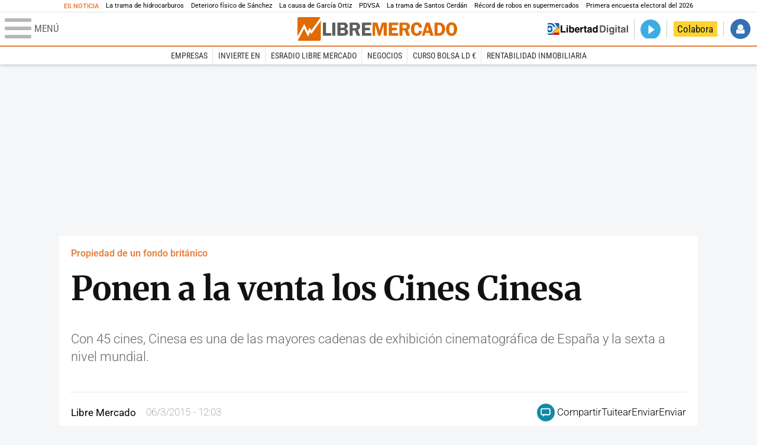

--- FILE ---
content_type: text/html; charset=UTF-8
request_url: https://www.libertaddigital.com/libremercado/2015-03-06/ponen-a-la-venta-los-cines-cinesa-1276542462/
body_size: 13004
content:
<!DOCTYPE html>
<html lang="es-ES" data-adsection="ECO_D" data-adpagetype="articulo">
<head prefix="og: http://ogp.me/ns# fb: http://ogp.me/ns/fb# article: http://ogp.me/ns/article#">
    <title>Ponen a la venta los Cines Cinesa - Libre Mercado</title>
    <meta http-equiv="content-type" content="text/html; charset=utf-8" />
    <meta name="viewport" content="width=device-width,initial-scale=1,minimum-scale=1" />
    <meta name="mobile-web-app-capable" content="no">
    <meta name="apple-mobile-web-app-capable" content="no" />
    <link rel="preconnect" href="https://s1.staticld.com" />
    <link rel="preload" as="script" href="https://ajax.googleapis.com/ajax/libs/jquery/3.5.1/jquery.min.js" />
    <link rel="preload" as="script" href="https://s1.staticld.com/js/248/210318.min.js" />
                <link rel="preload" as="style" href="https://s1.staticld.com/css/248/mercado.min.css" />
                <link rel="preload" as="font" href="https://s1.staticld.com/fonts/robotocondensed.woff2" crossorigin="anonymous" />
        <link rel="preload" as="font" href="https://s1.staticld.com/fonts/robotocondensed-italic.woff2" crossorigin="anonymous" />
        <link rel="preload" as="font" href="https://s1.staticld.com/fonts/roboto.woff2" crossorigin="anonymous" />
        <link rel="preload" as="font" href="https://s1.staticld.com/fonts/roboto-italic.woff2" crossorigin="anonymous" />
        <link rel="preload" as="font" href="https://s1.staticld.com/fonts/poppins800.woff2" crossorigin="anonymous" />
                <link rel="preload" as="font" href="https://s1.staticld.com/fonts/merriweather.woff2" crossorigin="anonymous" />
        <link rel="preload" as="font" href="https://s1.staticld.com/fonts/inter.woff2" crossorigin="anonymous" />
            
<link rel="preconnect" href="https://www.google-analytics.com" />
<link rel="preconnect" href="https://www.googletagservices.com" />
<link rel="preconnect" href="https://sb.scorecardresearch.com" />
<link rel="preconnect" href="https://onesignal.com" crossorigin="anonymous" />
<link rel="preconnect" href="https://cdn.onesignal.com" />

<link rel="dns-prefetch" href="https://www.adblockanalytics.com" />

<link rel="preconnect" href="https://des.smartclip.net" />
<link rel="preconnect" href="https://static.criteo.net" />
<link rel="preconnect" href="https://gem.gbc.criteo.com" />
<link rel="preconnect" href="https://ag.gbc.criteo.com" />
<link rel="preconnect" href="https://cas.criteo.com" />
<link rel="preconnect" href="https://log.outbrain.com" />
<link rel="dns-prefetch" href="https://www.ultimedia.com" />
<link rel="preconnect" href="https://adservice.google.com" />
<link rel="preconnect" href="https://securepubads.g.doubleclick.net" />
<link rel="preconnect" href="https://pagead2.googlesyndication.com" />
<link rel="preconnect" href="https://cdn.smartclip-services.com" />
<link rel="preconnect" href="https://ib.adnxs.com" />
<link rel="preconnect" href="https://fonts.googleapis.com" />

<link rel="preload" as="script" href="https://www.googletagmanager.com/gtm.js?id=GTM-K8ZQ574" />

    
<meta name="apple-itunes-app" content="app-id=360408369">
<link rel="apple-touch-icon" href="https://s.libertaddigital.com/logos/lm/256.png" />
<meta name="author" content="Libre Mercado">
<link rel="canonical" href="https://www.libertaddigital.com/libremercado/2015-03-06/ponen-a-la-venta-los-cines-cinesa-1276542462/" />
<meta name="description" content="Con 45 cines, Cinesa es una de las mayores cadenas de exhibición cinematográfica de España y la sexta a nivel mundial.">
<link rel="image_src" href="https://s1.staticld.com//fotos/noticias/cinesa-banner.jpg" />
<meta name="keywords" content="cines, cines cinesa, terra firma">
<meta http-equiv="last-modified" content="2025-01-09T17:55:21+01:00">
<link rel="manifest" href="https://s.libertaddigital.com/json/manifest/mercado.json" />
<meta name="news_keywords" content="cines, cines cinesa, terra firma">
<meta name="robots" content="follow,index,max-image-preview:standard">
<link rel="shortcut icon" href="https://s.libertaddigital.com/lm.ico" />
<meta name="theme-color" content="#e97d3b">
<meta property="fb:app_id" content="203203403040031">
<meta property="fb:pages" content="146477352083603">
<meta property="ld:content_type" content="news">
<meta property="ld:outbrain" content="yes">
<meta property="ld:section" content="Libre Mercado">
<meta property="ld:seedtag" content="yes">
<meta property="og:description" content="Con 45 cines, Cinesa es una de las mayores cadenas de exhibición cinematográfica de España y la sexta a nivel mundial.">
<meta property="og:site_name" content="Libre Mercado">
<meta property="og:title" content="Ponen a la venta Cines Cinesa">
<meta property="og:type" content="article">
<meta property="og:url" content="https://www.libertaddigital.com/libremercado/2015-03-06/ponen-a-la-venta-los-cines-cinesa-1276542462/">
<meta property="mrf:authors" content="Libre Mercado">
<meta property="mrf:sections" content="Libre Mercado">
<meta property="mrf:tags" content="contentType:news;creator:41278843965;branded:no">
<meta property="article:author" content="https://www.facebook.com/libre.mercado">
<meta property="article:modified_time" content="2025-01-09T17:55:21+01:00">
<meta property="article:published_time" content="2015-03-06T12:03:25+01:00">
<meta property="article:section" content="Libre Mercado">
<meta property="article:tag" content="cines" />
<meta property="article:tag" content="cines cinesa" />
<meta property="article:tag" content="terra firma" />
<meta name="twitter:card" content="summary_large_image">
<meta name="twitter:description" content="Con 45 cines, Cinesa es una de las mayores cadenas de exhibición cinematográfica de España y la sexta a nivel mundial.">
<meta name="twitter:image" content="https://s1.staticld.com//fotos/noticias/568/284/x-lm/cinesa-banner.jpg">
<meta name="twitter:site" content="@libre_mercado">
<meta name="twitter:title" content="Ponen a la venta Cines Cinesa">
    <script>
        (function(n,t){"use strict";function w(){}function u(n,t){if(n){typeof n=="object"&&(n=[].slice.call(n));for(var i=0,r=n.length;i<r;i++)t.call(n,n[i],i)}}function it(n,i){var r=Object.prototype.toString.call(i).slice(8,-1);return i!==t&&i!==null&&r===n}function s(n){return it("Function",n)}function a(n){return it("Array",n)}function et(n){var i=n.split("/"),t=i[i.length-1],r=t.indexOf("?");return r!==-1?t.substring(0,r):t}function f(n){(n=n||w,n._done)||(n(),n._done=1)}function ot(n,t,r,u){var f=typeof n=="object"?n:{test:n,success:!t?!1:a(t)?t:[t],failure:!r?!1:a(r)?r:[r],callback:u||w},e=!!f.test;return e&&!!f.success?(f.success.push(f.callback),i.load.apply(null,f.success)):e||!f.failure?u():(f.failure.push(f.callback),i.load.apply(null,f.failure)),i}function v(n){var t={},i,r;if(typeof n=="object")for(i in n)!n[i]||(t={name:i,url:n[i]});else t={name:et(n),url:n};return(r=c[t.name],r&&r.url===t.url)?r:(c[t.name]=t,t)}function y(n){n=n||c;for(var t in n)if(n.hasOwnProperty(t)&&n[t].state!==l)return!1;return!0}function st(n){n.state=ft;u(n.onpreload,function(n){n.call()})}function ht(n){n.state===t&&(n.state=nt,n.onpreload=[],rt({url:n.url,type:"cache"},function(){st(n)}))}function ct(){var n=arguments,t=n[n.length-1],r=[].slice.call(n,1),f=r[0];return(s(t)||(t=null),a(n[0]))?(n[0].push(t),i.load.apply(null,n[0]),i):(f?(u(r,function(n){s(n)||!n||ht(v(n))}),b(v(n[0]),s(f)?f:function(){i.load.apply(null,r)})):b(v(n[0])),i)}function lt(){var n=arguments,t=n[n.length-1],r={};return(s(t)||(t=null),a(n[0]))?(n[0].push(t),i.load.apply(null,n[0]),i):(u(n,function(n){n!==t&&(n=v(n),r[n.name]=n)}),u(n,function(n){n!==t&&(n=v(n),b(n,function(){y(r)&&f(t)}))}),i)}function b(n,t){if(t=t||w,n.state===l){t();return}if(n.state===tt){i.ready(n.name,t);return}if(n.state===nt){n.onpreload.push(function(){b(n,t)});return}n.state=tt;rt(n,function(){n.state=l;t();u(h[n.name],function(n){f(n)});o&&y()&&u(h.ALL,function(n){f(n)})})}function at(n){n=n||"";var t=n.split("?")[0].split(".");return t[t.length-1].toLowerCase()}function rt(t,i){function e(t){t=t||n.event;u.onload=u.onreadystatechange=u.onerror=null;i()}function o(f){f=f||n.event;(f.type==="load"||/loaded|complete/.test(u.readyState)&&(!r.documentMode||r.documentMode<9))&&(n.clearTimeout(t.errorTimeout),n.clearTimeout(t.cssTimeout),u.onload=u.onreadystatechange=u.onerror=null,i())}function s(){if(t.state!==l&&t.cssRetries<=20){for(var i=0,f=r.styleSheets.length;i<f;i++)if(r.styleSheets[i].href===u.href){o({type:"load"});return}t.cssRetries++;t.cssTimeout=n.setTimeout(s,250)}}var u,h,f;i=i||w;h=at(t.url);h==="css"?(u=r.createElement("link"),u.type="text/"+(t.type||"css"),u.rel="stylesheet",u.href=t.url,t.cssRetries=0,t.cssTimeout=n.setTimeout(s,500)):(u=r.createElement("script"),u.type="text/"+(t.type||"javascript"),u.src=t.url);u.onload=u.onreadystatechange=o;u.onerror=e;u.async=!1;u.defer=!1;t.errorTimeout=n.setTimeout(function(){e({type:"timeout"})},7e3);f=r.head||r.getElementsByTagName("head")[0];f.insertBefore(u,f.lastChild)}function vt(){for(var t,u=r.getElementsByTagName("script"),n=0,f=u.length;n<f;n++)if(t=u[n].getAttribute("data-headjs-load"),!!t){i.load(t);return}}function yt(n,t){var v,p,e;return n===r?(o?f(t):d.push(t),i):(s(n)&&(t=n,n="ALL"),a(n))?(v={},u(n,function(n){v[n]=c[n];i.ready(n,function(){y(v)&&f(t)})}),i):typeof n!="string"||!s(t)?i:(p=c[n],p&&p.state===l||n==="ALL"&&y()&&o)?(f(t),i):(e=h[n],e?e.push(t):e=h[n]=[t],i)}function e(){if(!r.body){n.clearTimeout(i.readyTimeout);i.readyTimeout=n.setTimeout(e,50);return}o||(o=!0,vt(),u(d,function(n){f(n)}))}function k(){r.addEventListener?(r.removeEventListener("DOMContentLoaded",k,!1),e()):r.readyState==="complete"&&(r.detachEvent("onreadystatechange",k),e())}var r=n.document,d=[],h={},c={},ut="async"in r.createElement("script")||"MozAppearance"in r.documentElement.style||n.opera,o,g=n.head_conf&&n.head_conf.head||"head",i=n[g]=n[g]||function(){i.ready.apply(null,arguments)},nt=1,ft=2,tt=3,l=4,p;if(r.readyState==="complete")e();else if(r.addEventListener)r.addEventListener("DOMContentLoaded",k,!1),n.addEventListener("load",e,!1);else{r.attachEvent("onreadystatechange",k);n.attachEvent("onload",e);p=!1;try{p=!n.frameElement&&r.documentElement}catch(wt){}p&&p.doScroll&&function pt(){if(!o){try{p.doScroll("left")}catch(t){n.clearTimeout(i.readyTimeout);i.readyTimeout=n.setTimeout(pt,50);return}e()}}()}i.load=i.js=ut?lt:ct;i.test=ot;i.ready=yt;i.ready(r,function(){y()&&u(h.ALL,function(n){f(n)});i.feature&&i.feature("domloaded",!0)})})(window);
        head.load([
                        "https://s1.staticld.com/css/248/mercado.min.css",
                                                {jquery: "https://ajax.googleapis.com/ajax/libs/jquery/3.5.1/jquery.min.js"},
            {breaking: "https://s1.staticld.com//rt/2017urgente.js"},
                        {ld: "https://s1.staticld.com/js/248/210318.min.js"},

            {publi: "https://s1.staticld.com/rt/ld.min.js"}        ]);
    </script>
    <link title="Libertad Digital" rel="search" type="application/opensearchdescription+xml" href="https://www.libertaddigital.com/fragmentos/open-search.xml" />
    <link rel="stylesheet" href="https://s1.staticld.com/css/248/mobile.min.css" />
    <link rel="stylesheet" media="(min-width: 480px)" href="https://s1.staticld.com/css/248/tablet.min.css" />
    <link rel="stylesheet" media="(min-width: 821px)" href="https://s1.staticld.com/css/248/desktop.min.css" />
    <link rel="stylesheet" media="print" href="https://s1.staticld.com/css/248/print.min.css" />
                        <script type="application/ld+json">{"@context":"https://schema.org","@type":"NewsArticle","headline":"Ponen a la venta los Cines Cinesa","description":"Con 45 cines, Cinesa es una de las mayores cadenas de exhibición cinematográfica de España y la sexta a nivel mundial.","articleSection":"Libre Mercado","datePublished":"2015-03-06T12:03:25+0100","dateModified":"2025-01-09T17:55:21+0100","keywords":"Cinesa","mainEntityOfPage":{"@type":"WebPage","@id":"https://www.libertaddigital.com/libremercado/2015-03-06/ponen-a-la-venta-los-cines-cinesa-1276542462/"},"image":{"@type":"ImageObject","url":"https://s1.staticld.com//fotos/noticias/cinesa-banner.jpg","width":568,"height":290},"author":{"@type":"Person","name":"Libre Mercado","url":""},"publisher":{"@type":"Organization","name":"Libre Mercado","url":"https://www.libertaddigital.com/libremercado/","logo":{"@type":"ImageObject","url":"https://s1.staticld.com//2020/11/25/logo-libremercado.jpg"},"sameAs":["https://www.facebook.com/libre.mercado","https://x.com/libre_mercado"],"publishingPrinciples":{"@type":"CreativeWork","url":"https://www.libertaddigital.com/corporativo/#valores"}},"articleBody":"El fondo británico Terra Firma ha anunciado que va a poner a la venta Odeon y UCI, su negocio de cines en Europa. En España, estas firmas operan bajo la marca Cinesa. \"Comenzaremos el proceso de venta a finales de año\", aseguró a Reuters el máximo responsable de la compañía británica, Guy Hands.\n\nHads avanzó que entre los posibles compradores podrían estar \"grupos estadounidenses de cine o empresas de América del Sur, así como fondos de capital privado de Europa, EEUU o China\", aseguró. En el caso de China, los expertos apuntan que Dalian Wanda, propiedad de Wang Jianling, el magnate chino que acaba de aterrizar en España, podría estar interesada en la compra.\n\nTerra Firma compró Odeon por 650 millones de euros en 2004. Ese mismo año, el fondo compró UCI por 350 millones de euros y ambas empresas se fusionaron. Odeon y UCI poseen 2.182 pantallas en 237 cines repartidos por el Reino Unido, Irlanda, Italia, Alemania, Austria y España.\n\n\"Es un proceso normal, el capital riesgo invierte para salir más tarde de la compañía\", afirma el director de Cinesa para España y Portugal, Javier Fernández, en declaraciones al diario Expansión. \"Ahora es el momento adecuado para vender por el contexto, porque las previsiones del mercado cinematográfico para 2015 y 2016 son muy buenas y porque la empresa está arreglada\", añade.\n\nEl directivo ha explicado que, en caso de no encontrar comprador, Terra Firma \"no descartaría la posibilidad de sacar la compañía a bolsa\".\n\nCon 45 cines, Cinesa es una de las mayores cadenas de exhibición cinematográfica de España y la sexta a nivel mundial."}</script><script type="application/ld+json">{"@context":"https://schema.org","@type":"WebSite","url":"https://www.libertaddigital.com/","potentialAction":{"@type":"SearchAction","target":{"@type":"EntryPoint","urlTemplate":"https://www.libertaddigital.com/c.php?op=buscar&q={search_term_string}"},"query-input":"required name=search_term_string"}}</script><script type="application/ld+json">{"@context":"http://schema.org","@type":"BreadcrumbList","itemListElement":[{"@type":"ListItem","position":1,"name":"Inicio","item":"https://www.libertaddigital.com/"},{"@type":"ListItem","position":2,"name":"Libre Mercado","item":"https://www.libertaddigital.com/libremercado/"},{"@type":"ListItem","position":3,"name":"Ponen a la venta los Cines Cinesa","item":"https://www.libertaddigital.com/libremercado/2015-03-06/ponen-a-la-venta-los-cines-cinesa-1276542462/"}]}</script></head>

<body class="mercado noticia">
<a name="top"></a>

<noscript><iframe src="https://www.googletagmanager.com/ns.html?id=GTM-K8ZQ574" height="0" width="0" style="display:none;visibility:hidden"></iframe></noscript>


<nav class="news">
    <span class="title">Es Noticia</span>
    <div class="scrollable"><ul>
            <li class="name"><a class="url" href="https://www.libertaddigital.com/espana/politica/2026-01-07/la-trama-de-hidrocarburos-penetro-tanto-en-el-gobierno-que-planeo-duplicar-su-estructura-y-tener-otra-villafuel-7339306/">La trama de hidrocarburos</a></li>
            <li class="name"><a class="url" href="https://www.libertaddigital.com/espana/politica/2026-01-06/el-impresionante-deterioro-fisico-de-pedro-sanchez-durante-la-navidad-7340341/">Deterioro físico de Sánchez </a></li>
            <li class="name"><a class="url" href="https://www.libertaddigital.com/espana/2026-01-06/la-causa-de-garcia-ortiz-es-el-banco-de-pruebas-para-librar-a-sanchez-de-la-justicia-desacreditando-al-supremo-7340251/">La causa de García Ortiz </a></li>
            <li class="name"><a class="url" href="https://www.libertaddigital.com/libremercado/2026-01-07/pdvsa-asi-mato-el-chavismo-a-la-gallina-de-los-huevos-de-oro-de-venezuela-7340071/">PDVSA</a></li>
            <li class="name"><a class="url" href="https://www.libertaddigital.com/espana/politica/2026-01-07/la-uco-halla-un-listado-de-obras-de-conservacion-negociadas-por-la-trama-en-santander-avila-zamora-madrid-y-cordoba-7338870/">La trama de Santos Cerdán</a></li>
            <li class="name"><a class="url" href="https://www.libertaddigital.com/libremercado/2026-01-07/los-robos-en-supermercados-baten-record-en-espana-7340161/">Récord de robos en supermercados </a></li>
            <li class="name"><a class="url" href="https://www.libertaddigital.com/espana/politica/2026-01-07/batacazo-del-psoe-en-la-primera-encuesta-del-ano-sanchez-cae-con-fuerza-y-esta-en-su-peor-dato-desde-2023-7340359/">Primera encuesta electoral del 2026</a></li>
        </ul></div>
</nav>

<header class="superior">
    <a href="#" class="menu" aria-label="Abrir el menú de la web">
        <div class="hamburguesa">
            <span class="linea"></span>
            <span class="linea"></span>
            <span class="linea"></span>
        </div>
        <span class="rotulo">Menú</span>
    </a>
    <a class="logo"  href="https://www.libertaddigital.com/libremercado/" title="Libre Mercado">
    <svg xmlns="http://www.w3.org/2000/svg" viewBox="0 0 818.8 119.6"><title>Libre Mercado</title><path fill="#E16A03" d="M71.2 85l-7.1-10.9-9.8 23.6-20-40.8-32.8 59.6c1.4 1.9 3.7 3.1 6.2 3.1h104.1c4.3 0 7.8-3.5 7.8-7.7V17.3L71.2 85z"/><path fill="#E16A03" d="M53.5 73.6l8.4-19.9 9.5 13.9 46.4-64.7c-1.3-1.8-3.5-2.9-5.9-2.9H7.8C3.5 0 0 3.5 0 7.8v90.9l34.7-63.4 18.8 38.3z"/><path fill="#FFF" d="M119.5 6.5c-.2-1.4-.8-2.6-1.6-3.6L71.5 67.6 62 53.7l-8.4 19.9-18.9-38.3L0 98.7v13.4c.1 1.6.6 3.1 1.5 4.3l32.7-59.5 20 40.8L64 74.1 71.2 85l48.5-67.7V7.8c-.1-.5-.1-.9-.2-1.3z"/><path fill="#5F5E5E" d="M146.2 80.8h26.5V94h-42.3V27.4h15.8v53.4zM193.8 27.3V94h-15.6V27.4h15.6zM204.7 27.3h31.1c5.6 0 9.7.7 12.5 2 2.8 1.4 5.1 3.3 6.9 5.9 1.8 2.5 2.7 5.6 2.7 9.3 0 7.4-4 12.3-12 14.8 4.6 1 8.1 3.1 10.4 6.2 2.3 3.1 3.5 6.5 3.5 10.1 0 5-1.9 9.3-5.7 12.9-3.8 3.6-9.9 5.4-18.4 5.4h-31.1V27.3zm15.6 11.8v14.6h11.8c4.3 0 7.1-.9 8.2-2.6s1.7-3.3 1.7-4.9c0-1.7-.5-3.1-1.4-4.4-.9-1.2-1.9-2-3.1-2.3-1.1-.3-3.3-.5-6.5-.5l-10.7.1zm0 26.4v16.1h12c4.1 0 7-.7 8.7-2.1s2.5-3.4 2.5-6c0-2.1-.8-4-2.4-5.6-1.6-1.6-4.3-2.3-8.1-2.3h-12.7zM283.1 67.5v26.4h-15.7V27.3h29.3c5.4 0 9.7.6 13 1.9s6 3.6 8.1 6.9 3.2 7.1 3.2 11.2c0 8-3.9 13.7-11.6 17.2L321.7 94h-17.3l-10.2-26.4h-11.1zm0-28.3v17h9.6c3.1 0 5.4-.2 6.8-.7s2.7-1.4 3.8-2.9c1.1-1.5 1.7-3.2 1.7-5.2 0-1.9-.6-3.5-1.7-5s-2.3-2.4-3.6-2.7c-1.3-.3-3.7-.5-7.3-.5h-9.3zM378.2 40h-31.8v13.7h25v12.6h-25v14.6h31.7v13.2h-47.6V27.5h47.6V40z"/><path fill="#E16A03" d="M414.6 93.9l-16.5-54.3v54.3H385V27.3h24.3L421 67.2l12.3-39.9h24.4V94H442V39.6l-16.7 54.3h-10.7zM516.1 40h-31.7v13.7h25v12.6h-25v14.6h31.7v13.2h-47.6V27.5h47.6V40zM538.7 67.5v26.4H523V27.3h29.3c5.4 0 9.7.6 13 1.9s6 3.6 8.1 6.9 3.2 7.1 3.2 11.2c0 8-3.9 13.7-11.6 17.2L577.3 94H560l-10.2-26.4h-11.1zm0-28.3v17h9.6c3.1 0 5.4-.2 6.8-.7s2.7-1.4 3.8-2.9c1.1-1.5 1.7-3.2 1.7-5.2 0-1.9-.6-3.5-1.7-5s-2.3-2.4-3.6-2.7c-1.3-.3-3.7-.5-7.3-.5h-9.3zM638.7 52.1l-16.4 1c-.2-9.4-3.9-14.1-11-14.1-8.2 0-12.2 7.2-12.2 21.7 0 8.4 1.1 14 3.3 17 2.2 3 5.3 4.5 9.3 4.5 6.5 0 10.4-4.2 11.8-12.6l15.1.9c-1 8-3.9 14-8.9 18.2s-11 6.2-18.2 6.2c-8.8 0-16-3-21.5-9.1s-8.3-14.5-8.3-25.2c0-10.1 2.7-18.3 8-24.7s12.6-9.6 21.9-9.6c16.1 0 25.1 8.6 27.1 25.8zM677.2 27.3L698.1 94h-16.8l-4.1-13.7h-21.5L651.5 94h-13.7l21.4-66.6h18zm-17.8 40.6h14.1l-7-23.4-7.1 23.4zM702.8 27.3h20.3c8.3 0 14.5 1.1 18.5 3.4 4.1 2.3 7.7 5.9 10.9 10.9s4.8 11.2 4.8 18.8c0 9.5-2.8 17.5-8.4 23.9-5.6 6.4-13.4 9.6-23.3 9.6h-22.9V27.3zm15.3 12.3v41.8h6.4c5.7 0 9.9-2.1 12.7-6.4s4.1-9.2 4.1-15c0-4-.8-7.8-2.4-11.2-1.6-3.4-3.5-5.8-5.9-7.2-2.3-1.4-5.1-2.1-8.4-2.1l-6.5.1zM790.1 95c-9 0-15.9-3.4-20.8-10.1-4.9-6.7-7.4-14.9-7.4-24.5 0-9.7 2.5-17.9 7.5-24.4s12.1-9.8 21.3-9.8c9.3 0 16.3 3.5 21.1 10.4 4.7 7 7.1 14.9 7.1 23.9 0 9.7-2.4 17.8-7.3 24.5-5 6.7-12.1 10-21.5 10zm.5-56c-8.2 0-12.3 7.2-12.3 21.6 0 14.4 4.1 21.6 12.3 21.6 7.9 0 11.9-7.2 11.9-21.6 0-14.4-4-21.6-11.9-21.6z"/></svg>    </a>
        <!---->    <nav>
        <ul>
                            <li class="volver"><a href="https://www.libertaddigital.com/">Volver a Libertad Digital</a></li>
                        <li class="directo" id="directoesradio"><a href="https://esradio.libertaddigital.com/directo.html">
                    <span class="title">Directo</span>
                    <span class="programa">esRadio</span>
                                    </a></li>
            <li class="colaborar"><a href="https://www.libertaddigital.com/colabora/">Colabora</a></li>
            <li id="navbarLoginUsername" class="login">
                <a href="#">Iniciar Sesión</a>
            </li>
        </ul>
    </nav>
</header>

<div id="desplegable_login" class="d_usuario" style="display: none;"></div>

    <nav class="submenu">
        <div class="scrollable">
            <ul>
                                    <li class="name"><a class="url" href="https://www.libertaddigital.com/empresas/">Empresas</a></li>
                                    <li class="name"><a class="url" href="https://www.libertaddigital.com/libremercado/invierte-en/">Invierte en</a></li>
                                    <li class="name"><a class="url" href="https://esradio.libertaddigital.com/libremercado/">esRadio Libre Mercado</a></li>
                                    <li class="name"><a class="url" href="https://www.libertaddigital.com/libremercado/negocios/">Negocios</a></li>
                                    <li class="name"><a class="url" href="https://www.libertaddigital.com/temas/alta-rentabilidad/">Curso Bolsa LD €</a></li>
                                    <li class="name"><a class="url" href="https://www.libertaddigital.com/temas/rentabilidad-inmobiliaria/">Rentabilidad inmobiliaria</a></li>
                            </ul>
        </div>
    </nav>


    <div id="cintillo" class="vacio"></div>


    <div style="position: relative; overflow: hidden;"><div id="fb-root"></div></div>
    <script>
        head.ready("ld", function() {
            cargar_facebook(203203403040031, 'www.libertaddigital.com', 'www.libertaddigital.com',
                true);
        });
    </script>

        
    <div class="dfp outofpage" id="outofpage"></div><div class="dfp mega atf" id="mega-atf"></div>
    
    
    <main>


<div id="infinito" data-json="https://s1.staticld.com/rt/seccion-ECO_D.json">
<div class="interior" >
    <div class="contabilizacion"><img src="https://c1.staticld.com/img/none.png?cpn=1276542462&type=n&section=ECO_D" /></div>

    <div class="heading">
        <div class="overline">Propiedad de un fondo británico</div>
        <h1>Ponen a la venta los Cines Cinesa</h1>
        <h2 class="lede">Con 45 cines, Cinesa<span> es una de las mayores cadenas de exhibición cinematográfica de España y la sexta a nivel mundial.</span></h2>            </div>

    <div class="toolbar">
    <div class="dateline">
        <div class="byline">Libre Mercado</div>        <time>06/3/2015 - 12:03</time>    </div>
    <ul class="social">
            <li class="comments"><a href="#comments5961557" class="box"><span class="share">Comentar</span></a></li>
            <li class="facebook" data-text="Ponen a la venta los Cines Cinesa">Compartir</li>
        <li class="twitter"  data-text="Ponen a la venta los Cines Cinesa" data-via="libre_mercado" data-related="">Tuitear</li>
        <li class="whatsapp" data-text="Ponen a la venta los Cines Cinesa">Enviar</li>
        <li class="email"    data-text="Ponen a la venta los Cines Cinesa">Enviar</li>
    </ul>
</div>        
    
        
    <div class="dfp brandday" id="sc-brandday"></div>
    <div class="conlateral">
        <div class="content">
                        <div class="trinityAudioPlaceholder"></div>            
                        
            
    <figure id="phe7922308-b0a9-4a83-aae1-fd5d104f1671" class="main_photo ">
        <a href="https://s1.staticld.com//fotos/noticias/1920/1080/fit/cinesa-banner.jpg" class="fancybox" title="">            <picture><source sizes="auto" type="image/webp"  media="(max-width: 290px)" srcset="https://s1.staticld.com//fotos/noticias/290/149/cinesa-banner.jpg.webp 290w" /><source sizes="auto" type="image/jpeg"  media="(max-width: 290px)" srcset="https://s1.staticld.com//fotos/noticias/290/149/cinesa-banner.jpg 290w" /><source sizes="auto" type="image/webp"  media="(max-width: 480px)" srcset="https://s1.staticld.com//fotos/noticias/480/246/cinesa-banner.jpg.webp 480w" /><source sizes="auto" type="image/jpeg"  media="(max-width: 480px)" srcset="https://s1.staticld.com//fotos/noticias/480/246/cinesa-banner.jpg 480w" /><source sizes="auto" type="image/webp"  srcset="https://s1.staticld.com//fotos/noticias/600/307/cinesa-banner.jpg.webp 600w" /><source sizes="auto" type="image/jpeg"  srcset="https://s1.staticld.com//fotos/noticias/600/307/cinesa-banner.jpg 600w" /><img loading="lazy" src="https://s1.staticld.com/images/trans.png" alt="Con 45 cines, Cinesa es una de las mayores cadenas de exhibición cinematográfica de España y la sexta a nivel mundial." title="Ponen a la venta los Cines Cinesa" /></picture>        </a>            </figure>

            <div class="body ">
            <p>El fondo británico <strong>Terra Firma ha anunciado que va a poner a la venta Odeon y UCI</strong>, su negocio de cines en Europa. En España, estas firmas operan bajo la marca<a href="http://www.cinesa.es/Cines"> Cinesa</a>. "Comenzaremos el proceso de venta a finales de año", aseguró a <a href="http://www.reuters.com/article/2015/02/25/us-odeonuci-m-a-idUSKBN0LT26M20150225"><em>Reuters</em></a> el máximo responsable de la compañía británica, Guy Hands.</p>
<div class="dfp roba atf movil dentro" id="roba-movil-atf"></div>
<p>Hads avanzó que entre los posibles compradores podrían estar "grupos estadounidenses de cine o empresas de América del Sur, así como fondos de capital privado de Europa, EEUU o China", aseguró. En el caso de China, los expertos apuntan que<strong> Dalian Wanda, propiedad de Wang Jianling,</strong> el magnate chino que acaba de aterrizar en España, podría estar interesada en la compra.</p>
<p><span>Terra Firma compró <span>Odeon por</span></span><span><span> 650 millones de euros en 2004. </span></span><span><span>Ese mismo año, el fondo compró UCI por </span></span><span><span>350 millones de euros </span></span><span><span>y ambas empresas se fusionaron</span></span><span><span>. Odeon y UCI </span></span><span><span>poseen</span></span><span><span> 2.182 pantallas en 237 </span></span><span><span>cines repartidos por el </span></span><span><span>Reino Unido, Irlanda, Italia, Alemania, Austria </span></span><span><span>y </span></span><span><span>España.</span></span></p>
<p>"Es un proceso normal, el capital riesgo invierte para salir más tarde de la compañía", afirma el director de Cinesa para España y Portugal, Javier Fernández, en declaraciones al diario <em>Expansión</em>. "Ahora es el momento adecuado para vender por el contexto, porque las previsiones del mercado cinematográfico para<strong> 2015 y 2016 son muy buenas y porque la empresa está arreglada"</strong>, añade.</p>
<div class="dfp roba btf movil dentro" id="roba-movil-btf"></div>
<p>El directivo ha explicado que, en caso de no encontrar comprador, Terra Firma<strong> "no descartaría la posibilidad de sacar la compañía a bolsa".</strong></p>
<p><strong>Con 45 cines, Cinesa</strong> es una de las mayores cadenas de exhibición cinematográfica de España y la sexta a nivel mundial.</p>            </div>
                                                <section class="tags">
    <h2>Temas</h2>
    <ul>
            <li><a href="https://www.libertaddigital.com/empresas/cinesa/">Cinesa</a></li>
        </ul>
</section>            <ul class="social">
    <li class="facebook" data-text="Ponen a la venta los Cines Cinesa">Compartir</li>
    <li class="twitter"  data-text="Ponen a la venta los Cines Cinesa" data-via="libre_mercado" data-related="">Tuitear</li>
    <li class="whatsapp" data-text="Ponen a la venta los Cines Cinesa">Enviar</li>
    <li class="email"    data-text="Ponen a la venta los Cines Cinesa">Enviar</li>
</ul>        </div>

        <div>
                            <div class="flexbox_stuck"><div class="stuck"><div class="dfp roba atf" id="roba-atf"></div></div></div>
                                        <div class="flexbox_stuck"><div class="stuck">
                <div class="bloque miniportada json 17">
    <h4>En Libre Mercado</h4>
    <ul></ul>
</div>                                </div></div>
                    </div>
    </div>

        <a name="comments5961557"></a>
<section class="comments">
    <header>
        <b><div class="fb-comments-count" data-href="https://www.libertaddigital.com/libremercado/2015-03-06/ponen-a-la-venta-los-cines-cinesa-1276542462/">0</div> comentarios</b>
            </header>
    <div itemprop="comment" class="comments_body">
        <input type="checkbox" class="ver-comentarios" id="ver-comentarios5961557" role="button"  />
        <label for="ver-comentarios5961557" class="comment-label"><span>Ver</span><span class="ocultar">Ocultar</span> todos los comentarios</label>
        <div class="fb-comments comments" data-href="https://www.libertaddigital.com/libremercado/2015-03-06/ponen-a-la-venta-los-cines-cinesa-1276542462/" data-num-posts="100" data-width="100%"></div>
    </div>
</section>
    <div id="bajocontenido"></div></div>

<style type="text/css">
  .servicios {
    border-radius: 10px !important;
  }
  .servicios ul.ldTabs li[rel]:hover,
  .servicios ul.ldTabs li.active {
    border-radius: 5px 5px 0 0 !important;
  }
</style>

<div class="servicios">
  <section class="propios">
    <header>
      <h2>Servicios</h2>
    </header>
    <ul>
      <li><a href="https://www.libertaddigital.com/servicios/trafico/">Tráfico</a></li>
      <li><a href="https://www.libertaddigital.com/servicios/eltiempo/">El Tiempo</a></li>
      <li><a href="https://www.libertaddigital.com/servicios/gasolineras/">Precio gasolineras</a></li>
      <li><a href="https://www.libertaddigital.com/servicios/radares/">Radares</a></li>
      <li><a href="https://www.libertaddigital.com/hemeroteca.html">Hemeroteca</a></li>
    </ul>
  </section>

  <section class="partners">
    <header>
      <ul class="ldTabs">
        <li class="tab" rel="tabradar">Radarbot</li>
       <!-- <li class="tab" rel="tablibro">Libro</li> -->
        <li class="tab" rel="tabcurso">Curso</li>
        <li class="tab" rel="tabescultura">Inversión</li>
        <li class="tab" rel="tabsecuritas">Securitas</li>
        <li class="tab" rel="tabbvs">Buena Vida</li>
         <li class="tab" rel="durcal">Reloj Durcal</li>
      </ul>
    </header>
    <div class="ldTabs">
      <div id="tabradar" class="tab">
        <iframe
          class="l"
          data-src="https://www.libertaddigital.com/fragmentos/radarbot-responsive.html?2"
          title="Radarbot"
          width="100%"
          height="300"
          frameborder="0"
          scrolling="no"
        ></iframe>
      </div>
     <!-- <div id="tablibro" class="tab">
        <iframe
          class="l"
          data-src="https://www.libertaddigital.com/fragmentos/libro-responsive.html?3"
          title="Libro"
          width="100%"
          height="300"
          frameborder="0"
          scrolling="no"
        ></iframe>
      </div> -->
      <div id="tabcurso" class="tab">
        <iframe
          class="l"
          data-src="https://www.libertaddigital.com/fragmentos/curso-estrategias-responsive.html?4"
          title="Curso"
          width="100%"
          height="300"
          frameborder="0"
          scrolling="no"
        ></iframe>
      </div>
      <div id="tabescultura" class="tab">
        <iframe
          class="l"
          data-src="https://www.libertaddigital.com/fragmentos/historia-responsive.html?4"
          title="Inversión"
          width="100%"
          height="300"
          frameborder="0"
          scrolling="no"
        ></iframe>
      </div>
      <div id="tabsecuritas" class="tab">
        <iframe
          class="l"
          data-src="https://www.libertaddigital.com/fragmentos/securitas-responsive.html?6"
          title="Inversión"
          width="100%"
          height="300"
          frameborder="0"
          scrolling="no"
        ></iframe>
      </div>

                  <div id="tabbvs" class="tab">
        <iframe
          class="l"
          data-src="https://www.libertaddigital.com/fragmentos/bvs-responsive.html?8"
          title="Bvs"
          width="100%"
          height="300"
          frameborder="0"
          scrolling="no"
        ></iframe>
      </div>

                        <div id="durcal" class="tab">
        <iframe
          class="l"
          data-src="https://www.libertaddigital.com/fragmentos/durcal-responsive.html?9"
          title="Bvs"
          width="100%"
          height="300"
          frameborder="0"
          scrolling="no"
        ></iframe>
      </div>
    </div>
  </section>
</div>

<script>
  head.load("https://s.libertaddigital.com/js/3/ld.tabs.min.js", function () {
    var totalTabs = $(".partners li.tab").length;
    var randomIndex = Math.floor(Math.random() * (totalTabs - 1)) + 1;
    $(".partners li.tab").eq(randomIndex).addClass("active");
    $(".partners ul.ldTabs").ldTabs(".partners div.ldTabs", { accordion: false });
  });
</script><div class="dfp mega btf" id="mega-btf"></div>
</div>

</main>


<nav class="menu">
    <section class="buscador">
        <form action="https://www.libertaddigital.com/c.php?op=buscar" method="get">
            <input id="search_box" name="q" type="text" aria-label="Buscar" placeholder="Buscar..." />
            <input type="submit" />
        </form>
    </section>
    <section>
        <header><h2>Secciones</h2></header>
        <ul class="three">
            <li><a href="https://www.libertaddigital.com/">Portada</a></li>
            <li><a href="https://www.libertaddigital.com/opinion/">Opinión</a></li>
            <li><a href="https://www.libertaddigital.com/espana/">España</a></li>
            <li><a href="https://www.libertaddigital.com/andalucia/">Andalucía</a></li>
            <li><a href="https://www.libertaddigital.com/madrid/">Madrid</a></li>
            <li><a href="https://www.libertaddigital.com/canarias/">Canarias</a></li>
            <li><a href="https://www.libertaddigital.com/valencia/">Valencia</a></li>
            <li><a href="https://www.libertaddigital.com/internacional/">Internacional</a></li>
            <li><a href="https://www.libertaddigital.com/defensa/">Defensa</a></li>
            <li><a href="https://www.libertaddigital.com/chic/corazon/">Corazón</a></li>
            <li><a href="https://www.libertaddigital.com/chic/viajar-comer/">Viajar y Comer</a></li>
            <li><a href="https://www.libertaddigital.com/deportes/">Deportes</a></li>
            <li><a href="https://www.libertaddigital.com/sucesos/">Sucesos</a></li>
            <li><a href="https://www.libertaddigital.com/cultura/">Cultura</a></li>
            <li><a href="https://www.libertaddigital.com/cultura/libros/">Libros</a></li>
            <li><a href="https://www.libertaddigital.com/cultura/cine/">Cine</a></li>
            <li><a href="https://www.libertaddigital.com/cultura/series/">Series</a></li>
            <li><a href="https://www.libertaddigital.com/ciencia-tecnologia/">Tecnociencia</a></li>
            <li><a href="https://www.libertaddigital.com/ciencia-tecnologia/salud/">Salud</a></li>
            <li><a href="https://tv.libertaddigital.com/">Vídeos</a></li>
            <li><a href="https://www.libertaddigital.com/fotos/">Fotos</a></li>
        </ul>
    </section>
    <section class="channels">
        <header><h2>Canales</h2></header>
        <ul class="nolines">
            <li><a href="https://www.libertaddigital.com/libremercado/"><img class="l" src="https://s1.staticld.com/images/svg/logo-libremercado.svg" width="890" height="130" alt="Libre Mercado" /></a></li>
            <li><a href="https://www.libertaddigital.com/chic/"><img class="l" src="https://s1.staticld.com/images/svg/logo-chic.svg" width="393" height="144" alt="Chic" /></a></li>
            <li class="esradio"><a href="https://esradio.libertaddigital.com/"><img class="l" src="https://s1.staticld.com/images/svg/logo-esradio.svg" width="999" height="316" alt="esRadio" /></a></li>
            <li><a href="https://www.libertaddigital.com/club/"><img class="l" src="https://s1.staticld.com/images/svg/club.svg" width="1053" height="383" alt="ClubLD" /></a></li>
        </ul>
    </section>
    <section class="services">
        <header><h2>Servicios</h2></header>
        <ul class="two">
            <li><a href="https://www.libertaddigital.com/compras/">Me lo compro</a></li>
            <li><a href="https://yoquierouno.com/">Yo quiero uno</a></li>
            <li><a href="https://www.libertaddigital.com/servicios/trafico/">Tráfico</a></li>
            <li><a href="https://www.libertaddigital.com/servicios/gasolineras/">Precio gasolineras</a></li>
            <li><a href="https://www.libertaddigital.com/servicios/radares/">Radares</a></li>
            <li><a href="https://www.libertaddigital.com/servicios/eltiempo/">El Tiempo</a></li>
            <li><a href="https://conectate.estrategiasdeinversion.com/curso-de-inversion-y-gestion-patrimonial/">Gestiona tu patrimonio</a></li>
            <li><a href="https://www.libertaddigital.com/participacion/">Participación</a></li>
            <li><a href="https://www.libertaddigital.com/movil.html">Móviles</a></li>
            <li><a href="https://www.libertaddigital.com/correo/">Boletines</a></li>
            <li><a href="https://www.libertaddigital.com/rss/">RSS</a></li>
            <li><a href="https://www.libertaddigital.com/accesible/">Versión accesible</a></li>
            <li><a href="https://www.libertaddigital.com/ultimas-noticias.html">Últimas noticias</a></li>
        </ul>
    </section>
    <section>
        <header><h2>Archivo</h2></header>
        <ul>
            <li><a href="https://www.libertaddigital.com/hemeroteca.html">Hemeroteca</a></li>
            
            <li><a href="https://www.libertaddigital.com/personajes/">Personajes</a></li>
            <li><a href="https://www.libertaddigital.com/lugares/">Lugares</a></li>
            <li><a href="https://www.libertaddigital.com/empresas/">Empresas</a></li>
            <li><a href="https://www.libertaddigital.com/organismos/">Organismos</a></li>
            <li><a href="https://www.libertaddigital.com/temas/">Temas</a></li>
            <li><a href="https://www.libertaddigital.com/eventos/">Eventos LD</a></li>
        </ul>
    </section>
    <section>
        <header><h2>Redes</h2></header>
        <ul class="social nolines noshare">
            <li class="facebook l"><a class="box" href="https://www.facebook.com/libre.mercado" target="_blank" rel="noopener" aria-label="Cuenta de Facebook"><span class="share">Facebook</span></a></li>
            <li class="twitter l"><a class="box" href="https://x.com/libre_mercado" target="_blank" rel="noopener" aria-label="Cuenta de X/Twitter"><span class="share">X</span></a></li>
            <li class="instagram l"><a class="box" href="https://instagram.com/libertaddigital_" target="_blank" rel="noopener" aria-label="Cuenta de Instagram"><span class="share">Instagram</span></a></li>
            <li class="youtube l"><a class="box" href="https://www.youtube.com/libremercado" target="_blank" rel="noopener" aria-label="Canal de YouTube"><span class="share">YouTube</span></a></li>
            <li class="whatsapp l"><a class="box" href="https://whatsapp.com/channel/0029Va8WwiCKbYMPoDUA4w10" target="_blank" rel="noopener" aria-label="Canal de WhatsApp"><span class="share">WhatsApp</span></a></li>
            <li class="telegram l"><a class="box" href="https://t.me/libertaddigital" target="_blank" rel="noopener" aria-label="Canal de Telegram"><span class="share">Telegram</span></a></li>
        </ul>
    </section>
</nav>

<footer class="inferior">
    <nav class="links">
        <a class="ld l" href="https://www.libertaddigital.com/">Libertad Digital</a>
        <ul class="corporativo">
            <li><a href="https://www.libertaddigital.com/corporativo/">Información corporativa</a></li>
            <li><a href="https://www.libertaddigital.com/tc.html">Términos y Condiciones</a></li>
            <li><a class="cmp" href="https://www.libertaddigital.com/cookies.html"><!--Privacidad y -->Cookies</a></li>
            <li><a href="https://www.libertaddigital.com/soporte"><!--Soporte-->Asistencia técnica</a></li>
            <li><a href="https://www.libertaddigital.com/autores/">Autores</a></li>
        </ul>
            <ul class="partners">
                            <li><a href="https://www.google.com/dfp/" rel="nofollow">Trafficking: DFP</a></li>
                <li><a href="https://www.smartclip.com/es/" rel="nofollow">Campañas: Smartclip</a></li>
                <li><a href="https://www.gfk.com/es/products/gfk-digital-audience-measurement" rel="nofollow">Estadísticas: GfK DAM</a></li>
                <li><a href="https://www.acens.es" rel="nofollow">Housing: Acens</a></li>
                <li><a href="https://www.flumotion.com/" rel="nofollow">Streaming: Flumotion</a></li>
                <li><a href="https://www.novainternet.es" rel="nofollow">Sistemas: Nova</a></li>        </ul>
        </nav>
    <nav class="links_social">
        <p>Encuéntranos en:</p>
        <ul>
            <li><a class="facebook l" href="https://www.facebook.com/libre.mercado" target="_blank" rel="noopener">Facebook</a></li>
            <li><a class="twitter l" href="https://x.com/libre_mercado" target="_blank" rel="noopener">Twitter</a></li>
            <li><a class="instagram l" href="https://instagram.com/libertaddigital_" target="_blank" rel="noopener">Instagram</a></li>
            <li><a class="youtube l" href="https://www.youtube.com/libremercado" target="_blank" rel="noopener">YouTube</a></li>
            <li><a class="google l" href="https://profile.google.com/cp/CgkvbS8wZ2drM2Y" target="_blank" rel="noopener">Google Discover</a></li>
            <li><a class="flipboard l" href="https://flipboard.com/@libre-mercado-est8mlngy" target="_blank" rel="noopener">Flipboard</a></li>
            <li><a class="telegram l" href="https://t.me/libertaddigital" target="_blank" rel="noopener">Telegram</a></li>
            <li><a class="apple l" href="https://www.apple.com/es/search/esradio?src=serp" target="_blank" rel="noopener">iTunes</a></li>
        </ul>
    </nav>
</footer>

<style>#phe7922308-b0a9-4a83-aae1-fd5d104f1671{padding-bottom:51.056338028169%;aspect-ratio:auto}@media (max-width:480px){#phe7922308-b0a9-4a83-aae1-fd5d104f1671{padding-bottom:calc(51.056338028169% + 1.5em)}}</style>
</body>
</html>

--- FILE ---
content_type: text/css
request_url: https://s1.staticld.com/css/248/mercado.min.css
body_size: 55
content:
body.mercado header.superior>.logo{flex-basis:6.75em}body.mercado .emprendedores{background:#e97d3b;color:#fff;font-weight:300;margin-bottom:1em;padding:.2em}body.mercado .emprendedores a{color:#fff}body.mercado .emprendedores div,body.mercado .emprendedores img{margin-bottom:.5em;width:100%}@media (max-width:1024px){body.mercado .emprendedores img{display:none}}

--- FILE ---
content_type: application/javascript
request_url: https://s1.staticld.com/rt/ld.min.js
body_size: 9283
content:
function PubLD(){window.crtg_content="";this.section=$("html").attr("data-adsection");this.subsection=$("html").attr("data-adsubsection");this.pagetype=$("html").attr("data-adpagetype");this.sections={POR_D:{id:"home"},POR_2:{id:"home"},OPI_D:{id:"opinion"},ESP_D:{id:"nacional",subs:{ESECO:{id:"economia"},POLIT:{id:"politica"},4847:{id:"junta"}}},ECO_D:{id:"libremercado",subs:{3652:{id:"preahorro"},3743:{id:"kreditech"}}},MUN_D:{id:"internacional",subs:{EURO:{id:"europa"},EEUU:{id:"estados_unidos"},LATIN:{id:"latinoamerica"},MEDIO:{id:"oriente_medio"},MUNDO:{id:"resto_mundo"}}},DEP_D:{id:"deportes",subs:{FUTBO:{id:"futbol"},LIGAF:{id:"liga"},CHAMP:{id:"champions"},CESTO:{id:"baloncesto"},NBA:{id:"nba"},TENIS:{id:"tenis"},MOT_D:{id:"motor"},F1:{id:"formula1"},MOTO:{id:"motoGP"},BOXEO:{id:"boxeo"},MASDE:{id:"mas_deporte"}}},GEN_D:{id:"chic",subs:{CORAZ:{id:"corazon"},VI_ES:{id:"vida"},VIAJE:{id:"viajar"},CI_TV:{id:"entretenimiento"}}},ARCUL:{id:"cultura",subs:{LIBRO:{id:"libros"},ARTE:{id:"arte"},HISTO:{id:"historia"},MUSIC:{id:"musica"},CINE:{id:"cine"},SERIE:{id:"series"},TEATR:{id:"teatro"},TOROS:{id:"toros"}}},C_TEC:{id:"tecnociencia",subs:{CIE_D:{id:"ciencia"},CUL_D:{id:"salud"},AME_D:{id:"internet"},TECNO:{id:"tecnologia"},VIDEO:{id:"videojuegos"}}},RADIO:{id:"esradio",subs:{MANAN:{id:"es_la_manana"},TARDE:{id:"es_la_tarde"},HERRE:{id:"en_casa_herrero"},SINCO:{id:"sin_complejos"},PALO:{id:"el_primer_palo"},GALIC:{id:"galicia"},CLEON:{id:"castilla_leon"}}},LD_TV:{id:"ldtv"},VIRAL:{id:"resto"},FOTOS:{id:"resto"},otros:{id:"resto"}};if(!this.subsection){if(this.section.indexOf("portada")!=-1||this.section=="POR_D"||this.pagetype=="portada"){this.pagetype="portada";this.section=this.section.replace("-portada","")}for(idsection in this.sections){if(this.section==idsection)break;if(typeof this.sections[idsection].subs!=="undefined")for(idsubsection in this.sections[idsection].subs)if(this.section==idsubsection){this.section=idsection;this.subsection=idsubsection;break}}}this.is_ldtv=this.section=="LD_TV";this.is_esradio=this.section=="RADIO";this.is_libremercado=this.section=="ECO_D";this.is_motor=this.subsection=="MOT_D";this.is_chic=this.section=="GEN_D";this.is_deportes=this.section=="DEP_D";this.is_portada=this.pagetype=="portada";this.intext_min_slot=1+$(".body > figure.peque").length;this.noads=this.section=="no";this.no_outbrain=$("meta[property='ld:outbrain']").attr("content")=="no";this.promotional_video=$("meta[property='ld:promotional_video']").attr("content")=="yes";this.no_seedtag=$("meta[property='ld:seedtag']").attr("content")=="no";this.blocker_detected=true;this.skin_fitted=false;this.device_size_active=null;this.wsmartclip=screen.availWidth;this.hsmartclip=screen.availHeight;this.canonical=$("link[rel=canonical]").attr("href"),this.is_club=typeof this.canonical!=="undefined"&&this.canonical.indexOf("libertaddigital.com/club")!=-1;this.cache_buster=Math.round(Math.random()*1e16);this.today_date=(new Date).toISOString().substring(0,10);this.is_ava_running=false;this.is_pview=document.location.host=="pview.libertaddigital.com";this.fixed_mega_allowed=true;this.cmd=[];this.ready=false;this.skin_css_file="https://s1.staticld.com/css/9/skin"+(preview?"":".min")+".css";window.didomiOnReady=window.didomiOnReady||[];window.didomiEventListeners=window.didomiEventListeners||[];window.didomiEventListeners.push({event:"notice.shown",listener:function(){const t="<h3>Necesitamos tu colaboración para seguir informando</h3>"+"<p>La publicidad sigue siendo un mecanismo de financiación válido y digno para la industria de la comunicación siempre que no se pierda la independencia editorial. En el caso de Libertad Digital y esRadio quedan pocas dudas sobre su autonomía frente a los poderes políticos y económicos, sea cual sea su procedencia.</p>"+"<p>Apostamos por la información gratuita y abierta porque creemos que nuestra forma de interpretar la realidad es necesaria, no un artículo en venta. Pero, sin duda, hacen falta vías añadidas de financiación que permitan a medios como este superar los obstáculos que, con total seguridad, se encontrará en su afán irrenunciable de informar con plena libertad.</p>";document.querySelector("#didomi-notice-disagree-button").addEventListener("mousedown",()=>{document.querySelector(".didomi-popup-notice-text").innerHTML=t;document.querySelector(".didomi-notice-data-processing-container").remove();document.querySelector("#didomi-notice-learn-more-button").remove();document.querySelector("#didomi-notice-disagree-button").innerHTML='<span><a href="/colabora/">Hazte socio por 10€ al mes</a></span>'})}});Object.defineProperty(this,"ad_device",{get:function(){const t=$(window).width();if(t<=480)return"mobile";if(t<=820)return"tablet";return"pc"}});this.getCookie=function(t){function i(t){return t.replace(/([.*+?\^${}()|\[\]\/\\])/g,"\\$1")}var e=document.cookie.match(RegExp("(?:^|;\\s*)"+i(t)+"=([^;]*)"));return e?e[1]:null};this.adBlockerCallback=function(t){this.blocker_detected=t;if(t&&!this.noads&&!this.is_pview){$("body").append('<div id="bloqueadorCompleto" class="modal"></div>');$("#bloqueadorCompleto").load("/fragmentos/bloqueador.html",function(){$("#bloqueadorCompleto").modal({escapeClose:false,clickClose:false,showClose:false});$("html").css("overflow","hidden")})}}.bind(this);this.replace_amazon_links=function(){function t(t,i){var e=t.attr("href");e+=(e.indexOf("?")==-1?"/?":"/&")+i;t.attr("href",e);t.attr("target","_blank");t.removeAttr("type")}$("a[type=amazon]").each(function(){t($(this),"tag=ld0af-21")});$("a[type=chicbelleza]").each(function(){t($(this),"tag=chicbelleza-21")});$("a[type=civitatis]").each(function(){t($(this),"aid=12753")});$("a[type=booking]").each(function(){t($(this),"aid=7903060")})};head.ready(document,this.replace_amazon_links);this.encaja_skin=function(t){var i=4,e=$("body");head.load(this.skin_css_file);e.addClass("conskin");if(this.section=="POR_D")i=8;if($("header.secundario:not(.directotv)").length==1)i=8;if(this.section=="ECO_D"&&this.is_portada)i=6.2;$(window).trigger("scroll");$("#mega-atf").css("width","980px");var a=$("#mega-atf > div > div");if(a.css("width")==$("body").css("width")){$("#mega-atf").after('<div id="hidevideowall" style="position:absolute;top:0;left:0;right:0;height:'+i+'em;z-index:-9;background:#fff;"></div>')}else{a.css("text-align","left")}e.css("background-position-y",i+"em");if(t!="fixed"&&e.css("background-color")!="#fff"){e.css("background-color","#fff")}window.lazySizes.autoSizer.checkElems();this.skin_fitted=true};this.add_mobile_roba=function(t){if(this.ad_device=="pc"||t.find(".roba.dentro").length>0)return false;let a=t.find(".body > p"),o=this.intext_min_slot;if(a.length>o+1)$(a[o-1]).after('<div id="roba-movil-atf" class="dfp roba movil dentro atf"></div>');[3,7,11,15].forEach(function(i,e){if(a.length>o+i+1){let t=("btf"+(e+1)).replace("1","");$(a[o+i]).after('<div id="roba-movil-'+t+'" class="dfp roba movil dentro '+t+'"></div>')}});t.find(".conlateral > div:nth-child(2) .roba").remove();return true}.bind(this);this.add_outbrain_after_content=function(t,i){var e=this.pagetype==="envivo"||this.promotional_video?"AR_20":this.is_libremercado?"AR_5":"AR_1",a='<section class="template wide conlateral ads"><div>'+'<div class="OUTBRAIN" data-src="'+(i?i:this.canonical)+'" data-widget-id="'+e+'"></div></div><div><div class="stuck"><div class="dfp roba btf2" id="roba-btf2"></div></div></div></section>',o='<div class="bloque" id="videoutbrain" style="position: relative; z-index: 1"></div>',n=t.find(".conlateral"),s=t.find(".body > p");n.after(a);if(window.preview){if(t.hasClass("slideshow")){$photos=t.find(".photo");if($photos.length>6)$($photos[5]).after(o)}if(s.length>8)$(s[7]).after(o)}}.bind(this);this.loadOutbrain=function(){if($(".OUTBRAIN").length>0)head.load("https://widgets.outbrain.com/outbrain.js");if($("#videoutbrain").length==1){head.load("https://s.vi-serve.com/tagLoader.js",function(){window[btoa("video intelligence start")].init({ChannelID:"sosrchiil",AdUnitType:"2",PublisherID:"116389233646395",PlacementID:"plt5tc3x0cbnl7ctwbZ",DivID:"videoutbrain",IAB_Category:"IAB1",Keywords:"",Language:"en-us",BG_Color:"",Text_Color:"",Font:"",FontSize:""})})}};this.cmd.push(function(){if(!this.no_outbrain&&this.pagetype!="audio"){this.add_outbrain_after_content($(".interior"))}}.bind(this));this.cmd.push(function(){if(!this.no_seedtag&&(this.pagetype=="articulo"||this.pagetype=="galeria")){const t=document.querySelector("figure.main_photo.galeria");if(!t){head.load("https://t.seedtag.com/t/9928-3714-01.js")}}}.bind(this));this.cmd.push(function(){if($(".trinityAudioPlaceholder").length==1){head.load("https://trinitymedia.ai/player/trinity/2900003573/?pageURL="+this.canonical)}}.bind(this));var t="áéíóúäëïöüñ",e="aeiouaeioun",a=$("meta[name=keywords]"),o=t.length,n="",s=[];a=a.length==1?a.attr("content").replace(/, /g,",").toLowerCase():"";for(i=0;i<a.length;i++){var d=false,r=a.charAt(i);for(j=0;j<o;j++){if(r===t.charAt(j)){d=true;break}}n+=d?e.charAt(j):a.charAt(i)}s=n.split(",");function c(t){let i=this;if(i.ready)return;i.noads=i.noads||t.detail;if(i.noads){$(".blocker.current").remove();head.ready(document,function(){console.log("2021pub dentro de if self.noads");$(".flexbox_stuck").css("flex","none");$("#ultimedia_libertaddigital, .contenedor.servicios, .promotional_video").remove();$(".dfp, .smart, .OUTBRAIN").remove();$(".stuck:not(:has(*))").remove();$(".flexbox_stuck:not(:has(*))").remove();$(".template.ads.conlateral").removeClass("conlateral");$(".template.three.equal_columns.ads").each(function(){let t=$(this);t.find(".a article").unwrap();t.find(".b").remove();if(t.children().length==4)t.removeClass("three").addClass("four")});$(".template.ads").removeClass("ads").addClass("no-ads");i.ready=true;$(document).trigger("publd:ready")})}else{i.ads_blocked=true;if(!i.ads_blocked||typeof i.adBlockerDetected=="function"){i.adBlockerCallback(true)}else{if(window.preview&&typeof fetch=="function"){var e="https://des.smartclip.net/?"+i.cache_buster;fetch(e,{mode:"no-cors",method:"HEAD"}).then(function(){i.adBlockerCallback(false)}).catch(function(){i.adBlockerCallback(true)})}else{var e="/adrecover.com/vastserved.com/static.criteo.net/ad/banner/_adsense_/_adserver/adservice/_adview_.ad.json?adzone=top&adsize=300x250&advid="+i.cache_buster;$.ajax(e,{complete:function(t){i.adBlockerCallback(t.status===0)}})}}head.ready(document,function(){$("#endesatest").remove();if(!i.noads){i.cmd.push=function(t){t()};for(var t=0;t<i.cmd.length;t++)i.cmd[t]()}i.ready=true;$(document).trigger("publd:ready")}.bind(i))}}window.addEventListener("love-ublock",c.bind(this));window.addEventListener("disable-ads",c.bind(this));this.cmd.push(function(){const t=this.ad_device=="mobile";$(".roba").each(function(){if(t&&!$(this).hasClass("movil"))$(this).remove();if(!t&&$(this).hasClass("movil"))$(this).remove()})}.bind(this));this.cmd.push(function(){if(window.location.hostname=="pview.libertaddigital.com"){head.load(["https://tags.refinery89.com/libertaddigitalcom.js"])}else{sync_id=this.is_libremercado?"e91e9919-fb28-4479-81f2-836fd6c525c1":"2b4f6059-204f-46b5-82f8-ff69fefb944b";head.load("https://cdn.smartclip-services.com/v1/Storage-a482323/smartclip-services/wrappers/sc__sync.js",function(){if(typeof __sc__sync!=="undefined"){__sc__sync([sync_id])}else{console.log("ERROR: __sc__sync no está definido, no se puede usar: __sc__sync("+[sync_id]+")")}})}}.bind(this));this.cmd.push(function(){var t=$("#bajocontenido");if(t.length>0&&this.pagetype=="galeria"){t.html('<div class="OUTBRAIN" data-src="'+this.canonical+'" data-widget-id="AR_10"></div>')}if(this.no_outbrain)t.remove()}.bind(this));this.cmd.push(function(){var t=new Array(10).fill("bloque optima",0,6).fill("OUTBRAIN",6),i=Math.floor(this.no_outbrain?0:Math.random()*t.length),e=$(".outbrain-optima").removeClass("outbrain-optima");if(e.length){t[i]=="OUTBRAIN"?e.html('<div class="OUTBRAIN" data-src="'+this.canonical+'" data-widget-id="SF_1"></div>'):e.addClass(t[i])}}.bind(this));this.cmd.push(function(){this.add_mobile_roba($(".interior"))}.bind(this));this.cmd.push(function(){window.googletag=window.googletag||{cmd:[]};if(window.top.document.URL=="https://www.libertaddigital.com/espana/2023-03-20/nuevo-escandalo-del-psoe-valenciano-en-pleno-caso-tito-berni-denunciada-una-segunda-trama-con-residuos-y-chatarra-6997135/"||window.location.hostname=="pview.libertaddigital.com"){head.load(["https://tags.refinery89.com/libertaddigitalcom.js"])}else{head.load(["https://securepubads.g.doubleclick.net/tag/js/gpt.js","https://objectstorage.eu-frankfurt-1.oraclecloud.com/n/smartclipcloud/b/CDN-Statics/o/display/SMCService.js","https://objectstorage.eu-frankfurt-1.oraclecloud.com/n/smartclipcloud/b/CDN-Statics/o/display/libertaddigital/libertaddigital.js"])}}.bind(this));function l(t){script=document.createElement("script");script.setAttribute("data-gdpr-applies","${gdpr}");script.setAttribute("data-consent-string","${gdpr_consent}");script.src=t;script.async=true;document.body.appendChild(script)}this.cmd.push(function(){window.didomiOnReady.push(function(t){if(!t.notice.isVisible()){this.loadVideoInText()}}.bind(this));window.didomiEventListeners=window.didomiEventListeners||[];window.didomiEventListeners.push({event:"notice.hidden",listener:function(){this.loadVideoInText()}})}.bind(this));const h={viads:{provider:"viads",div:'<div id="ld_video_intext"></div>',script:t=>"https://emea.hhkld.com/tag/load-106745.js?tag_id=ld_video_intext&page_url="+encodeURIComponent(t),testUrl:"https://www.libertaddigital.com/espana/2023-02-01/conde-pumpido-aborto-tc-tramitar-propia-recusacion-3-magistrados-6981577/"},outbrain:{provider:"outbrain",div:t=>'<div class="OUTBRAIN" data-src="'+encodeURIComponent(t)+'" data-widget-id="AR_60"></div>',script:"https://widgets.outbrain.com/outbrain.js",testUrl:"https://www.libertaddigital.com/espana/politica/2023-09-04/irene-montero-evita-dar-la-cara-tras-el-comite-de-crisis-que-certifica-su-fracaso-en-la-lucha-contra-la-violencia-de-genero-7046111/"},adgage:{provider:"adgage",div:'<div id="ld_video_intext"></div>',script:"https://static.videoo.tv/wrapper_cac3ddb96ef3745c06ecc265ba685cfa56d1bda4f790a6dd6b7b0ed3398d2211.js",testUrl:"https://www.libertaddigital.com/espana/politica/2023-02-01/villacis-achaca-a-dimes-y-diretes-su-coqueteo-con-el-pp-no-me-quedo-en-cs-porque-nunca-me-he-ido-6981651/"},smartclip:{provider:"smartclip",div:'<div id="amg_videointext"></div>',script:(t,i,e)=>"https://des.smartclip.net/ads?t=de&p=9372&pl=c66d5281&sz=400x320&cat="+i+"&elementId=amg_videointext&ref="+encodeURIComponent(t)+"&rnd="+e,testUrl:"https://www.libertaddigital.com/chic/corazon/2022-04-03/lista-35-famosos-espionaje-especialmente-sensible-obregon-pantoja-pajares-belen-esteban-6882250/"},teads:{provider:"teads",div:'<div id="ld_video_intext"></div>',script:"https://a.teads.tv/page/123719/tag",testUrl:"https://www.libertaddigital.com/chic/corazon/2024-03-15/con-la-cabeza-bien-alta-y-esposado-antonio-tejado-llega-a-los-juzgados-para-declarar-7108230/"},refinery:{provider:"refinery",div:'<div id="ld_amg_video_intext"></div>',script:"https://tags.refinery89.com/libertaddigitalcom.js",testUrl:"https://www.libertaddigital.com/espana/2023-03-20/nuevo-escandalo-del-psoe-valenciano-en-pleno-caso-tito-berni-denunciada-una-segunda-trama-con-residuos-y-chatarra-6997135/"}};const u=(t,i,e)=>{const a={...t};if(typeof a.script==="function"){a.script=a.script(i,e,Math.round(Math.random()*1e6))}if(typeof a.div==="function"){a.div=a.div(i)}return a};const p=function(a,o,t=null){const i=h;if(t&&i[t]){return u(i[t],a,o)}return Object.values(i).reduce((t,i)=>{const e=u(i,a,o);t[i.testUrl]={provider:e.provider,script:e.script,div:e.div};return t},{})};const f=function(t){return{ga4_event_name:"ad_intext_"+t.provider,script_intext:t.script,div_intext:t.div??'<div id="ld_video_intext"></div>'}};const m=function(t,i,e=null){const a=p(t,i,e);return f(a)};const b=[{threshold:13,provider:"adgage"},{threshold:28,provider:"teads"},{threshold:31,provider:"outbrain"},{threshold:100,provider:"smartclip"}];const v=function(t){for(const i of b){if(t<=i.threshold){return i.provider}}return"smartclip"};this.loadVideoInText=function(){const t=$(".body > p");if(t.length<=this.intext_min_slot+2){return}const i=window.top.document.URL;const e=Math.floor(Math.random()*100+1);let a=null;const o=p(i,this.section);if(o[i]){a=f(o[i])}else{let t=v(e);if(t==="smartclip"){window.sc_smartIntxtNoad=function(){dataLayer.push({event:"ad_intext_passback",event_category:"ad_intext"})}.bind(this)}a=m(i,this.section,t)}dataLayer.push({event:a.ga4_event_name,event_category:"ad_intext"});$(a.div_intext).insertAfter(t[this.intext_min_slot+1]);head.load(a.script_intext)};this.cmd.push(function(){var t=$("#smartIntxt");if(t.length){t.css("margin","0 auto").css("max-width","1024px");if(window.location.hostname=="pview.libertaddigital.com"){head.load(["https://tags.refinery89.com/libertaddigitalcom.js"])}else{window.sc_smartIntxtNoad=function(){};head.load("https://des.smartclip.net/ads?type=dyn&sz=400x320&cat=home&plc=94027&elementId=smartIntxt&ref="+encodeURIComponent(window.top.document.URL)+"&rnd="+Math.round(Math.random()*1e8))}}}.bind(this));let _=document.querySelectorAll("main>section.template");_.forEach(function(i,t){let e=i.firstElementChild;let a=i.querySelectorAll("section.container");if(i.className.includes("opinion")){i.setAttribute("data-mrf-recirculation","portada-opinion")}else if(e.tagName==="HEADER"){let t=e.firstElementChild;if(t.tagName==="H2")i.setAttribute("data-mrf-recirculation","portada-"+t.textContent.replace(new RegExp(" ","g"),"-").toLowerCase())}else if(a.length>0){a.forEach(function(t){t.setAttribute("data-mrf-recirculation","portada-"+t.className.replace("container ",""))})}else{i.setAttribute("data-mrf-recirculation","portada_posicion_"+t)}});this.cmd.push(function(){var o=this;$(".noddus-content-card").each(function(t){var i=o.ad_device=="mobile"?"mobile":"desktop",e=[{mobile:{POR_D:"E2NH0.VWgTaIJtBG5QcK4Vghhq0TGGn4a9SYsVFszxY-_0J4U",ECO_D:"M4M30._pdiIvNnMrfx1U-qwjffX5rcRkrvyCQUNk9xRjFDmv0",C_TEC:"M4Nn0.IWnW8ZKE9CryRdjt6OInpFZeFj0Ah-ilvuYEEwefkos",GEN_D:"QwN30.082FkgIw6R3o-wM9aFoAHcqUh4qACvPQTG8jN0x7wbY",MOT_D:"M4OH0.4wZDL_hv8PUP9eBEaxJXi6Ssq9Dih9tUE0p5EXXdfMI",default:"k5OX0.iUQYQNaIGhBcVrU105FXtwM0QQQX2VpWgH8srOGoq04"},desktop:{POR_D:"E1Mn0.BhTHMDuBTrvDoI0v9P0F_54Uc6iu4gVM_uOyiWkrZpo",ECO_D:"M4NH0.fIF7eLygdR-Ix1uycqhUGcdpEnQaIvpA-R0lwA_lyQ8",C_TEC:"M4NX0.u4C_E43RnCf-wEK6zo0C2zBXNyWo716Aur_wnEBVDc4",GEN_D:"QwMH0.BiVFn-Xebl5bql1qzAGf2YvGSA6EFDT1V5JQ8TT4TQg",MOT_D:"M4N30.A1EjIvapJMLA8JAoF_Z4vPA21IwvSKlg8PGJOSNg7QQ",default:"EwMDB9.Kde-og9aK7R5oowYshASqTT2DJmf_wiKzPc-7GOETys"}},{mobile:{POR_D:"QxOH0.948pSethIJ7Z7Zy-EG4oKEAy2W6DtIj8eDnmqFavimk"},desktop:{POR_D:"QxN30.fQJ_CL7pv-fIeyofoo8AaNpmv0HaH8_NugUbf4-LPms"}}],a=e[t][i][o.subsection];if(!a)a=e[t][i][o.section=="DEP_D"?"POR_D":o.section];if(!a)a=e[t][i]["default"];if(a){a="eyJ0eXAiOiJKV1QiLCJhbGciOiJIUzI1NiJ9.eyJwbGFjZW1lbnRfaWQiOj"+a;domain="https://noddus.com";$(this).attr("data-url",domain+"/content_card?token="+a).attr("fbtype","redirect").attr("data-token",a).after("<style>.noddus-content-card > iframe{width:100% !important}</style>");head.load(domain+"/javascripts/card_loader.js?"+o.cache_buster)}})}.bind(this));this.cmd.push(function(){var t=["uid=5ea0c7d8d3f4006883ff62c3&w=300&h=250","uid=5eccc6e94981aa1a1dfcb28f&w=300&h=600"],i=Math.floor(Math.random()*t.length),e=t[i];$("article.optima").html('<script data-adscript src="https://vastserved.com?'+e+'&click="><\/script>')}.bind(this));this.cmd.push(function(){if($.inArray("infocif",s)!=-1){var e=$(".body"),a=e.find(".companies");let t='<div class="infocif"><a href="http://www.infocif.es" target="_blank" rel="noopener">Esta noticia ha sido elaborada con información de <img class="l" data-src="https://s1.staticld.com/images/infocif.png" alt="Infocif" /> by Gedesco</a></div>';let i='.infocif { font: 300 0.85em "Roboto Condensed", "Roboto", sans-serif; text-align: center; border: 1px dotted #5f90b9; padding: 1em; margin-bottom: 1.5em; }'+".infocif a { color: #5f90b9 !important; }"+".infocif img { display: inline; vertical-align: -5%; height: 1em; }";if(a.length>0)a.before(t);else e.append(t);$("body").append("<style>"+i+"</style>")}}.bind(this));this.cmd.push(function(){if(!this.is_libremercado)return;$('<a style="display: block;margin: 0 auto 1.5em;text-align:center" href="https://conectate.estrategiasdeinversion.com/curso-de-inversion-y-gestion-patrimonial/" target="_blank"><img src="https://s1.staticld.com/2024/07/19/boton-ld-cursoei.jpg" style="display:inline-block" /></a>').insertBefore(".roba.atf")}.bind(this));this.cmd.push(function(){window.didomiOnReady.push(function(t){if(this.no_outbrain)return;if(!t.isConsentRequired()){this.loadOutbrain();return}t.getObservableOnUserConsentStatusForVendor(164).filter(function(t){return t!==undefined}).first().subscribe(this.loadOutbrain)}.bind(this))}.bind(this))}publd=new PubLD;
//# sourceMappingURL=/Users/salva/CODE/LibertadDigital/Old_Acens/ld/s/rt/2017pub.min.js.map

--- FILE ---
content_type: text/plain
request_url: https://www.google-analytics.com/j/collect?v=1&_v=j102&aip=1&a=1463092747&t=pageview&_s=1&dl=https%3A%2F%2Fwww.libertaddigital.com%2Flibremercado%2F2015-03-06%2Fponen-a-la-venta-los-cines-cinesa-1276542462%2F&ul=en-us%40posix&dt=Ponen%20a%20la%20venta%20los%20Cines%20Cinesa%20-%20Libre%20Mercado&sr=1280x720&vp=1280x720&_u=YGDACAABBAAAAC~&jid=158860973&gjid=2100881376&cid=755858135.1767850785&tid=UA-4513132-10&_gid=2140768093.1767850785&_r=1&_slc=1&gtm=45He6170h2n81K8ZQ574v76492948za200zd76492948&gcd=13l3l3l3l1l1&dma=0&tcfd=1000g&tag_exp=103116026~103200004~104527906~104528501~104684208~104684211~105391252~115938466~115938469~116682877~116988316&z=1496626798
body_size: -835
content:
2,cG-QL2BGHVJ69